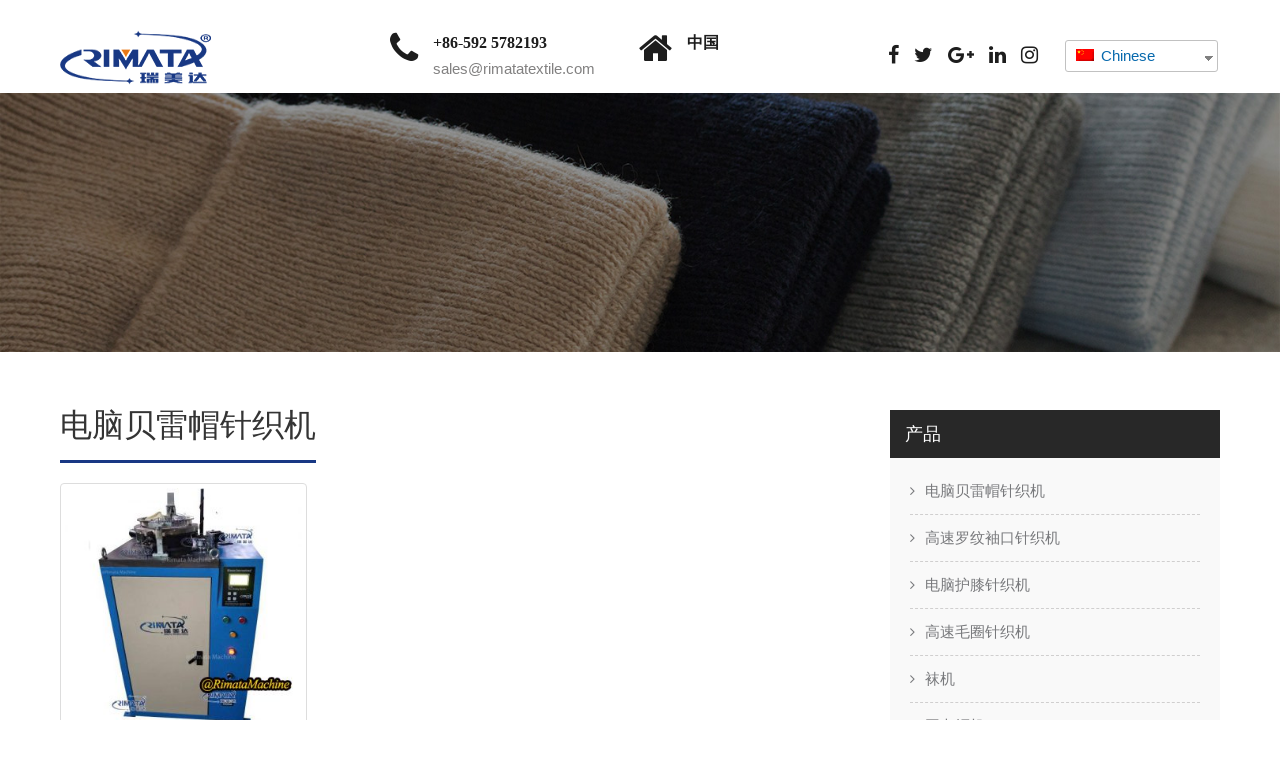

--- FILE ---
content_type: text/html; charset=UTF-8
request_url: https://www.rimatatextile.com/cn/products/computerized-beret-knitting-machine
body_size: 14160
content:
<!DOCTYPE html><html lang="zh-CN" prefix="og: http://ogp.me/ns#"><head><script data-no-optimize="1">var litespeed_docref=sessionStorage.getItem("litespeed_docref");litespeed_docref&&(Object.defineProperty(document,"referrer",{get:function(){return litespeed_docref}}),sessionStorage.removeItem("litespeed_docref"));</script><meta charset="UTF-8"><link data-optimized="2" rel="stylesheet" href="https://www.rimatatextile.com/wp-content/litespeed/css/59093c80811cb2b206ee7db1a2353d4d.css?ver=e0e5c" /><meta name="SKYPE_TOOLBAR" content="SKYPE_TOOLBAR_PARSER_COMPATIBLE"><meta name="viewport" content="width=device-width"><link rel="profile" href="http://gmpg.org/xfn/11"><link rel="pingback" href="https://www.rimatatextile.com/xmlrpc.php"> <!--[if lt IE 9]> <script type="text/javascript" src="https://www.rimatatextile.com/wp-content/themes/skt-decor/js/html5.js"></script> <link rel="stylesheet" href="https://www.rimatatextile.com/wp-content/themes/skt-decor/css/ie.css" type="text/css" media="all" /> <![endif]--><title>电脑贝雷帽针织机 - Rimata</title><link rel="canonical" href="https://www.rimatatextile.com/cn/products/computerized-beret-knitting-machine" /><meta property="og:locale" content="zh_CN" /><meta property="og:type" content="object" /><meta property="og:title" content="电脑贝雷帽针织机 - Rimata" /><meta property="og:url" content="https://www.rimatatextile.com/cn/products/computerized-beret-knitting-machine" /><meta property="og:site_name" content="里玛塔" /><meta name="twitter:card" content="summary_large_image" /><meta name="twitter:title" content="电脑贝雷帽针织机 - Rimata" /> <script type='application/ld+json'>{
    "@context": "http:\/\/schema.org",
    "@type": "WebSite",
    "@id": "#website",
    "url": "https:\/\/www.rimatatextile.com\/cn",
    "name": "\u91cc\u739b\u5854",
    "potentialAction": {
        "@type": "SearchAction",
        "target": "https:\/\/www.rimatatextile.com\/cn?s={search_term_string}",
        "query-input": "required name=search_term_string"
    }
}</script> <link rel='dns-prefetch' href='//fonts.googleapis.com' /><link rel='dns-prefetch' href='//s.w.org' /> <script type="litespeed/javascript" data-src='https://www.rimatatextile.com/wp-includes/js/jquery/jquery.js'></script> <script type="litespeed/javascript">window._wp_rp_static_base_url='https://wprp.zemanta.com/static/';window._wp_rp_wp_ajax_url="https://www.rimatatextile.com/wp-admin/admin-ajax.php";window._wp_rp_plugin_version='3.6.4';window._wp_rp_post_id='489';window._wp_rp_num_rel_posts='5';window._wp_rp_thumbnails=!0;window._wp_rp_post_title='Computerized+Beret+Knitting+Machine';window._wp_rp_post_tags=['beret+knitting+machine','beret+machine','computerized+beret+knitting+ma','yarn','machin','armi','knit','finish','militari','wool','multifunct','8','fashion','fiber','chemic','amp','hat','custom'];window._wp_rp_promoted_content=!0</script> <style>.ppw-ppf-input-container { background-color: !important; padding: px!important; border-radius: px!important; } .ppw-ppf-input-container div.ppw-ppf-headline { font-size: px!important; font-weight: !important; color: !important; } .ppw-ppf-input-container div.ppw-ppf-desc { font-size: px!important; font-weight: !important; color: !important; } .ppw-ppf-input-container label.ppw-pwd-label { font-size: px!important; font-weight: !important; color: !important; } div.ppwp-wrong-pw-error { font-size: px!important; font-weight: !important; color: #dc3232!important; background: !important; } .ppw-ppf-input-container input[type='submit'] { color: !important; background: !important; } .ppw-ppf-input-container input[type='submit']:hover { color: !important; background: !important; } .ppw-ppf-desc-below { font-size: px!important; font-weight: !important; color: !important; }</style><style>.ppw-form { background-color: !important; padding: px!important; border-radius: px!important; } .ppw-headline.ppw-pcp-pf-headline { font-size: px!important; font-weight: !important; color: !important; } .ppw-description.ppw-pcp-pf-desc { font-size: px!important; font-weight: !important; color: !important; } .ppw-pcp-pf-desc-above-btn { display: block; } .ppw-pcp-pf-desc-below-form { font-size: px!important; font-weight: !important; color: !important; } .ppw-input label.ppw-pcp-password-label { font-size: px!important; font-weight: !important; color: !important; } .ppw-form input[type='submit'] { color: !important; background: !important; } .ppw-form input[type='submit']:hover { color: !important; background: !important; } div.ppw-error.ppw-pcp-pf-error-msg { font-size: px!important; font-weight: !important; color: #dc3232!important; background: !important; }</style><link rel="alternate" hreflang="en-US" href="https://www.rimatatextile.com/products/computerized-beret-knitting-machine"/><link rel="alternate" hreflang="es-ES" href="https://www.rimatatextile.com/es/products/computerized-beret-knitting-machine"/><link rel="alternate" hreflang="ar" href="https://www.rimatatextile.com/ar/products/computerized-beret-knitting-machine"/><link rel="alternate" hreflang="ru-RU" href="https://www.rimatatextile.com/ru/товары/computerized-beret-knitting-machine"/><link rel="alternate" hreflang="id-ID" href="https://www.rimatatextile.com/id/products/computerized-beret-knitting-machine"/><link rel="alternate" hreflang="vi" href="https://www.rimatatextile.com/vi/products/computerized-beret-knitting-machine"/><link rel="alternate" hreflang="pt-PT" href="https://www.rimatatextile.com/pt/products/computerized-beret-knitting-machine"/><link rel="alternate" hreflang="ur" href="https://www.rimatatextile.com/ur/products/computerized-beret-knitting-machine"/><link rel="alternate" hreflang="it-IT" href="https://www.rimatatextile.com/it/products/computerized-beret-knitting-machine"/><link rel="alternate" hreflang="zh-CN" href="https://www.rimatatextile.com/cn/products/computerized-beret-knitting-machine"/><link rel="alternate" hreflang="nl-NL" href="https://www.rimatatextile.com/nl/products/computerized-beret-knitting-machine"/><link rel="alternate" hreflang="en" href="https://www.rimatatextile.com/products/computerized-beret-knitting-machine"/><link rel="alternate" hreflang="es" href="https://www.rimatatextile.com/es/products/computerized-beret-knitting-machine"/><link rel="alternate" hreflang="ru" href="https://www.rimatatextile.com/ru/товары/computerized-beret-knitting-machine"/><link rel="alternate" hreflang="id" href="https://www.rimatatextile.com/id/products/computerized-beret-knitting-machine"/><link rel="alternate" hreflang="pt" href="https://www.rimatatextile.com/pt/products/computerized-beret-knitting-machine"/><link rel="alternate" hreflang="it" href="https://www.rimatatextile.com/it/products/computerized-beret-knitting-machine"/><link rel="alternate" hreflang="zh" href="https://www.rimatatextile.com/cn/products/computerized-beret-knitting-machine"/><link rel="alternate" hreflang="nl" href="https://www.rimatatextile.com/nl/products/computerized-beret-knitting-machine"/> <script type="litespeed/javascript">jQuery(document).ready(function(){jQuery('.link').on('click',function(event){var $this=jQuery(this);if($this.hasClass('clicked')){$this.removeAttr('style').removeClass('clicked')}else{$this.css('background','#7fc242').addClass('clicked')}})})</script> <style>body, .price-table, .header span.tagline{font-family:'Assistant', sans-serif;}body, .contact-form-section .address,  .accordion-box .acc-content{color:#555555;}body{font-size:15px}.header .header-inner .logo h1, .header .header-inner .logo a{font-family:Roboto Condensed;color:#222222;font-size:46px}.header span.tagline{color:#828181; font-size:14px}.header .header-inner .logo img{height:55px;}.header .header-inner .nav, .header .header-inner .nav ul li:hover > ul{background-color:#183884;}.header .header-inner .nav ul li:hover > ul{background-color:#222222;}.header .header-inner .nav ul li a:hover, .header .header-inner .nav ul li.current_page_item, .header .header-inner .nav ul li.current_page_ancestor a.parent{background-color:#183884;}.header .header-inner .nav ul{font-family:'Roboto', sans-serif;font-size:14px}.header .header-inner .nav ul li a, .header .header-inner .nav ul li.current_page_item ul li a{color:#ffffff;}.header .header-inner .nav ul li a:hover, .header .header-inner .nav ul li.current_page_item a, .header .header-inner .nav ul li.current_page_item ul li a:hover, .header .header-inner .nav ul li.current-menu-ancestor a.parent{ color:#ffffff;}h2.section_title{font-size:28px}.time-table, h2.section_title, .services-col, .services-col h2, .teammember-list h4, .teammember-padding, .member-desination, h1.entry-title, h1.page-title{border-color: #183884}.wrap_one h1{color:#272727; font-size:42px; }h2.section_title{font-family:'Roboto', sans-serif;color:#343434}a, .services-wrap a:hover, .header .header-inner .header_info span.phone-no a, .tabs-wrapper ul.tabs li a, .slide_toggle a{color:#183884;}a:hover, .services-wrap a, .header .header-inner .header_info span.phone-no a:hover, .tabs-wrapper ul.tabs li a:hover, .slide_toggle a:hover{color:#272727;}.footer h5{color:#ffffff; font-size:19px; }.footer h5:after{border-color:#ffffff;}.footer{color:#999999;}.copyright-txt{color:#999999}.header{background-color:#ffffff;}#wrapOne{background-color:#fbfafa;}#wrapTwo{background-color:#ffffff;}.filter-title h3 span{color:#183884;}.social-icons a{color:#ffffff; background-color:#1c1c1c;}.social-icons a:hover{color:#141414; background-color:#ffffff;}.header_row .column-1 i, .header_row .column-1 span.hederphone a, span.hederphone, .header_row .social-icons a{color:#1d1d1d; }.header_row .column-1 span.hederemailid a, .header_row .column-1 span.hederemailid{color:#828181; }.header .header-inner .header_info .apointment a, .theme-button, .button, #commentform input#submit, input.search-submit:hover, .post-password-form input[type=submit], p.read-more a, .accordion-box h2:before, .pagination ul li span, .pagination ul li a, .wpcf7-submit:hover, .news-link:hover{background-color:#ffffff; color:#222222; }.header .header-inner .header_info .apointment a:hover, .button:hover, .theme-button:hover, #commentform input#submit:hover, input.search-submit, .post-password-form input[type=submit]:hover, p.read-more a:hover, .pagination ul li .current, .pagination ul li a:hover, .wpcf7-submit, .news-link{background-color:#183884; color:#ffffff;}.searchbox-icon, .searchbox-submit, #sidebar .woocommerce-product-search input[type=submit]{background-color:#183884; }.photobooth .filter-gallery ul li.current a, .photobooth .filter-gallery ul li a:hover{background-color:#183884;}.wrap_one h2 {color:#000000; }h3.widget-title{background-color:#282828; color:#ffffff;}#footer-wrapper{background-color:#191919; }.widget-column-2, ul.recent-post li, ul.recent-post li img{border-color:#232323;}.footer a{color:#999999; }.footer ul li a:hover, .footer ul li.current_page_item a, .phone-no span, .phone-no a:hover{color:#ffffff; }.copyright-wrapper{background-color:#191919;}.photobooth .gallery ul li .gallerybg{background:#183884;}.nivo-controlNav a{background-color:#ffffff}.nivo-controlNav a.active{background-color:#183884}.nivo-controlNav a{border-color:#ffffff}#sidebar ul li a{border-bottom:1px dashed #d0cfcf}#sidebar ul li a{color:#78797c}#sidebar ul li a:hover, #sidebar ul li.current-cat a{color:#183884; }.slide_info h2{ color:#ffffff; font-size:65px;}.slide_info h2{font-family:'Roboto Condensed', sans-serif;}.slide_info p{font-family:'Assistant', sans-serif;}.slide_info p{ color:#ffffff; font-size:21px;}.copyright-wrapper a{ color: #ffffff; }.copyright-wrapper a:hover{ color: #999999; }.teammember-list h4, .member-desination, .teammember-list p{ color:#212121; }.services-col p, .teammember-list p{font-size:16px}.freeconsultant i{font-size:110px}.services-col p, .teammember-list h4, .member-desination, .teammember-list p{font-family:'Roboto', sans-serif;}.team-thumb-icons{background-color:#183884;}.news{background-color:#ffffff;}.testimonials-wrap .owl-next, .testimonials-wrap .owl-prev, .owl-prev, .owl-next{background-color:#5c5c5c;}.testimonials-wrap .owl-next:hover, .testimonials-wrap .owl-prev:hover, .owl-prev:hover, .owl-next:hover{background-color:#183884;}.tm_description{background:#ffffff;}.tm_description:after{border-top-color:#ffffff;}.member-social-icon a{background:#ffffff;}.our-certifications .one_third{background:#ffffff;}.our-certifications .one_third{border-color:#f3f2f2;}.ourpartner-logo img{border-color:#ededed;}.our-certifications .one_third .icon-bg{background:#272727;}.our-certifications .one_third:hover .icon-bg{background:#183884;}.member-social-icon a{color:#222222; }.teammember-content{background-color:#f7f6f6;}.member-social-icon a:hover{ color:#183884; }iframe{ border:1px solid #e5e5e4; }aside.widget{ background-color:#f9f9f9; }.view-all-btn a{ border:1px solid #454545; border-left:5px solid #454545; }.view-all-btn a:hover{ border-color:#183884; }.toggle a{ background-color:#183884; }#testimonials ul li .tm_description{background-color: #f8f8f8; }ol.nav-numbers li a{background-color: #464d51; border:2px solid #464d51; }ol.nav-numbers li.active a{background-color: #ffffff; border:2px solid #464d51; }@media screen and (max-width: 1169px){.header .header-inner .nav{background-color: #272727;}}h1{font-family:Roboto;}h1{font-size:32px;}section h2 span{color:1;}h1{color:#343434;}h2{font-family:Roboto;}h2{font-size:26px;}h2{color:#343434;}h3{font-family:Roboto;}h3{font-size:18px;}h3{color:#272727;}h4{font-family:Roboto;}h4{font-size:22px;}h4{color:#343434;}h5{font-family:Roboto;}h5{font-size:20px;}h5{color:#343434;}h6{font-family:Roboto;}h6{font-size:16px;}h6{color:#343434;}.header_row .column-1{display:block;}#sidebar .price_slider_wrapper .ui-widget-content{background-color:#cccccc;}#sidebar .ui-slider .ui-slider-handle{background-color:#282828;}#sidebar .ui-slider .ui-slider-range{background-color:#183884;}</style><style type="text/css"></style><link rel="icon" href="https://www.rimatatextile.com/wp-content/uploads/cropped-Icon-32x32.png" sizes="32x32" /><link rel="icon" href="https://www.rimatatextile.com/wp-content/uploads/cropped-Icon-192x192.png" sizes="192x192" /><link rel="apple-touch-icon-precomposed" href="https://www.rimatatextile.com/wp-content/uploads/cropped-Icon-180x180.png" /><meta name="msapplication-TileImage" content="https://www.rimatatextile.com/wp-content/uploads/cropped-Icon-270x270.png" /><style type="text/css" media="screen">.is-menu path.search-icon-path { fill: #ffffff;}body .popup-search-close:after, body .search-close:after { border-color: #ffffff;}body .popup-search-close:before, body .search-close:before { border-color: #ffffff;}</style> <script type="litespeed/javascript" data-src="https://www.googletagmanager.com/gtag/js?id=UA-89959306-1"></script> <script type="litespeed/javascript">window.dataLayer=window.dataLayer||[];function gtag(){dataLayer.push(arguments)}
gtag('js',new Date());gtag('config','UA-89959306-1')</script> </head><body class="archive category category-computerized-beret-knitting-machine category-11 translatepress-zh_CN skt-decor group-blog"><div class="header"><div class="header-inner"><div class="logo"> <a href="https://www.rimatatextile.com/cn/"> <img data-lazyloaded="1" src="[data-uri]" width="151" height="70" data-src="https://www.rimatatextile.com/wp-content/uploads/Logo2.png" > <span class="tagline"></span> </a></div><div class="header_row"><div class="column-1"> <i class="fa fa-phone"></i><div class="phone-email-info"> <span class="hederphone"><a href="tel:+86-592 5782193"> +86-592 5782193</a></span><br /> <span class="hederemailid"><a href="mailto:sales@rimatatextile.com"> sales@rimatatextile.com</a></span></div><div class="clear"></div></div><div class="column-1 column-2"> <i class="fa fa-home"></i><div class="phone-email-info"> <span class="hederphone">中国</span><br /> <span class="hederemailid"></span><div class="clear"></div></div></div><div class="column-3"><div class="social-icons"><a href="#" target="_blank" class="fa fa-facebook" title="Facebook"></a><a href="#" target="_blank" class="fa fa-twitter" title="推特"></a><a href="#" target="_blank" class="fa fa-google-plus" title="谷歌加"></a><a href="#" target="_blank" class="fa fa-linkedin" title="链接素"></a><a href="#" target="_blank" class="fa fa-instagram" title="Instagram"></a></div><div class="trp_language_switcher_shortcode"><div class="trp-language-switcher trp-language-switcher-container" data-no-translation><div class="trp-ls-shortcode-current-language"> <a href="#" class="trp-ls-shortcode-disabled-language trp-ls-disabled-language" title="Chinese" onclick="event.preventDefault()"> <img data-lazyloaded="1" src="[data-uri]" class="trp-flag-image" data-src="https://www.rimatatextile.com/wp-content/plugins/translatepress-multilingual/assets/images/flags/zh_CN.png" width="18" height="12" alt="zh_CN" title="Chinese"> Chinese </a></div><div class="trp-ls-shortcode-language"> <a href="#" class="trp-ls-shortcode-disabled-language trp-ls-disabled-language"  title="Chinese" onclick="event.preventDefault()"> <img data-lazyloaded="1" src="[data-uri]" class="trp-flag-image" data-src="https://www.rimatatextile.com/wp-content/plugins/translatepress-multilingual/assets/images/flags/zh_CN.png" width="18" height="12" alt="zh_CN" title="Chinese"> Chinese </a> <a href="https://www.rimatatextile.com/products/computerized-beret-knitting-machine" title="English"> <img data-lazyloaded="1" src="[data-uri]" class="trp-flag-image" data-src="https://www.rimatatextile.com/wp-content/plugins/translatepress-multilingual/assets/images/flags/en_US.png" width="18" height="12" alt="en_US" title="English"> English </a> <a href="https://www.rimatatextile.com/es/products/computerized-beret-knitting-machine" title="Spanish"> <img data-lazyloaded="1" src="[data-uri]" class="trp-flag-image" data-src="https://www.rimatatextile.com/wp-content/plugins/translatepress-multilingual/assets/images/flags/es_ES.png" width="18" height="12" alt="es_ES" title="Spanish"> Spanish </a> <a href="https://www.rimatatextile.com/ar/products/computerized-beret-knitting-machine" title="Arabic"> <img data-lazyloaded="1" src="[data-uri]" class="trp-flag-image" data-src="https://www.rimatatextile.com/wp-content/plugins/translatepress-multilingual/assets/images/flags/ar.png" width="18" height="12" alt="ar" title="Arabic"> Arabic </a> <a href="https://www.rimatatextile.com/ru/товары/computerized-beret-knitting-machine" title="Russian"> <img data-lazyloaded="1" src="[data-uri]" class="trp-flag-image" data-src="https://www.rimatatextile.com/wp-content/plugins/translatepress-multilingual/assets/images/flags/ru_RU.png" width="18" height="12" alt="ru_RU" title="Russian"> Russian </a> <a href="https://www.rimatatextile.com/id/products/computerized-beret-knitting-machine" title="Indonesian"> <img data-lazyloaded="1" src="[data-uri]" class="trp-flag-image" data-src="https://www.rimatatextile.com/wp-content/plugins/translatepress-multilingual/assets/images/flags/id_ID.png" width="18" height="12" alt="id_ID" title="Indonesian"> Indonesian </a> <a href="https://www.rimatatextile.com/vi/products/computerized-beret-knitting-machine" title="Vietnamese"> <img data-lazyloaded="1" src="[data-uri]" class="trp-flag-image" data-src="https://www.rimatatextile.com/wp-content/plugins/translatepress-multilingual/assets/images/flags/vi.png" width="18" height="12" alt="vi" title="Vietnamese"> Vietnamese </a> <a href="https://www.rimatatextile.com/pt/products/computerized-beret-knitting-machine" title="Portuguese"> <img data-lazyloaded="1" src="[data-uri]" class="trp-flag-image" data-src="https://www.rimatatextile.com/wp-content/plugins/translatepress-multilingual/assets/images/flags/pt_PT.png" width="18" height="12" alt="pt_PT" title="Portuguese"> Portuguese </a> <a href="https://www.rimatatextile.com/ur/products/computerized-beret-knitting-machine" title="Urdu"> <img data-lazyloaded="1" src="[data-uri]" class="trp-flag-image" data-src="https://www.rimatatextile.com/wp-content/plugins/translatepress-multilingual/assets/images/flags/ur.png" width="18" height="12" alt="ur" title="Urdu"> Urdu </a> <a href="https://www.rimatatextile.com/it/products/computerized-beret-knitting-machine" title="Italian"> <img data-lazyloaded="1" src="[data-uri]" class="trp-flag-image" data-src="https://www.rimatatextile.com/wp-content/plugins/translatepress-multilingual/assets/images/flags/it_IT.png" width="18" height="12" alt="it_IT" title="Italian"> Italian </a> <a href="https://www.rimatatextile.com/nl/products/computerized-beret-knitting-machine" title="Dutch"> <img data-lazyloaded="1" src="[data-uri]" class="trp-flag-image" data-src="https://www.rimatatextile.com/wp-content/plugins/translatepress-multilingual/assets/images/flags/nl_NL.png" width="18" height="12" alt="nl_NL" title="Dutch"> Dutch </a></div> <script type="application/javascript">// need to have the same with set from JS on both divs. Otherwise it can push stuff around in HTML
        var trp_ls_shortcodes = document.querySelectorAll('.trp-language-switcher');
        if ( trp_ls_shortcodes.length > 0) {
            // get the last language switcher added
            var trp_el = trp_ls_shortcodes[trp_ls_shortcodes.length - 1];

            /* Added extra check to not execute width adjustment on the shortcode language switcher placed inside
             * trp_ald_ls_shortcode_popup Automatic User Language Detection Popup.
             * A similar script is executed there to adjust width.
             */
            if ( ! ( (" " + trp_el.parentNode.className + " ").replace(/[\n\t]/g, " ").indexOf(" trp_ald_ls_shortcode_popup ") > -1 ) ){
                // above expression is vanilla JS for "does not have CSS class trp_ald_ls_shortcode_popup" in the parent node

                var trp_shortcode_language_item = trp_el.querySelector( '.trp-ls-shortcode-language' )
                // set width
                var trp_ls_shortcode_width                                               = trp_shortcode_language_item.offsetWidth + 16;
                trp_shortcode_language_item.style.width                                  = trp_ls_shortcode_width + 'px';
                trp_el.querySelector( '.trp-ls-shortcode-current-language' ).style.width = trp_ls_shortcode_width + 'px';

                // We're putting this on display: none after we have its width.
                trp_shortcode_language_item.style.display = 'none';
            }
        }</script> </div></div></div><div class="clear"></div></div><div class="clear"></div><div class="toggle"> <a class="toggleMenu" href="#">菜单</a></div><div class="nav"><div class="menu-nav-container"><ul id="menu-nav" class="menu"><li id="menu-item-1038" class="menu-item menu-item-type-custom menu-item-object-custom menu-item-1038"><a href="https://www.rimatatextile.com/cn/">首页</a></li><li id="menu-item-1045" class="menu-item menu-item-type-taxonomy menu-item-object-category current-category-ancestor current-menu-ancestor current-menu-parent current-category-parent menu-item-has-children menu-item-1045"><a href="https://www.rimatatextile.com/cn/products">产品</a><ul class="sub-menu"><li id="menu-item-1046" class="menu-item menu-item-type-taxonomy menu-item-object-category current-menu-item menu-item-1046"><a href="https://www.rimatatextile.com/cn/products/computerized-beret-knitting-machine" aria-current="page">电脑贝雷帽针织机</a></li><li id="menu-item-1048" class="menu-item menu-item-type-taxonomy menu-item-object-category menu-item-1048"><a href="https://www.rimatatextile.com/cn/products/high-speed-rib-cuff-knitting-machine">高速罗纹袖口针织机</a></li><li id="menu-item-1047" class="menu-item menu-item-type-taxonomy menu-item-object-category menu-item-1047"><a href="https://www.rimatatextile.com/cn/products/computerized-knee-brace-knitting-machine">电脑护膝针织机</a></li><li id="menu-item-1054" class="menu-item menu-item-type-taxonomy menu-item-object-category menu-item-1054"><a href="https://www.rimatatextile.com/cn/products/socks-knitting-machine">袜机</a></li><li id="menu-item-1049" class="menu-item menu-item-type-taxonomy menu-item-object-category menu-item-1049"><a href="https://www.rimatatextile.com/cn/products/high-speed-terry-knitting-machine">高速毛圈针织机</a></li><li id="menu-item-1051" class="menu-item menu-item-type-taxonomy menu-item-object-category menu-item-has-children menu-item-1051"><a href="https://www.rimatatextile.com/cn/products/scarf-hat-knitting-machine">围巾帽机</a><ul class="sub-menu"><li id="menu-item-1052" class="menu-item menu-item-type-taxonomy menu-item-object-category menu-item-1052"><a href="https://www.rimatatextile.com/cn/products/scarf-hat-knitting-machine/double-jersey-knitting-machine">双面针织机</a></li><li id="menu-item-1053" class="menu-item menu-item-type-taxonomy menu-item-object-category menu-item-1053"><a href="https://www.rimatatextile.com/cn/products/scarf-hat-knitting-machine/single-jersey-knitting-machine">单面针织机</a></li></ul></li><li id="menu-item-1050" class="menu-item menu-item-type-taxonomy menu-item-object-category menu-item-1050"><a href="https://www.rimatatextile.com/cn/products/other-machines">其他机器</a></li></ul></li><li id="menu-item-1055" class="menu-item menu-item-type-custom menu-item-object-custom menu-item-has-children menu-item-1055"><a href="#">我们是谁</a><ul class="sub-menu"><li id="menu-item-1039" class="menu-item menu-item-type-post_type menu-item-object-page menu-item-1039"><a href="https://www.rimatatextile.com/cn/about-us.html">关于我们</a></li><li id="menu-item-1040" class="menu-item menu-item-type-post_type menu-item-object-page menu-item-1040"><a href="https://www.rimatatextile.com/cn/company-culture.html">企业文化</a></li><li id="menu-item-1042" class="menu-item menu-item-type-post_type menu-item-object-page menu-item-1042"><a href="https://www.rimatatextile.com/cn/factory-view.html">工厂视图</a></li><li id="menu-item-1043" class="menu-item menu-item-type-post_type menu-item-object-page menu-item-1043"><a href="https://www.rimatatextile.com/cn/team-show.html">团队展示</a></li></ul></li><li id="menu-item-1041" class="menu-item menu-item-type-post_type menu-item-object-page menu-item-1041"><a href="https://www.rimatatextile.com/cn/contact-us.html">联系我们</a></li><li id="menu-item-1044" class="menu-item menu-item-type-taxonomy menu-item-object-category menu-item-1044"><a href="https://www.rimatatextile.com/cn/blog">博客</a></li><li id="menu-item-1062" class="menu-item menu-item-type-post_type menu-item-object-page menu-item-1062"><a href="https://www.rimatatextile.com/cn/catalog-download.html">型录下载</a></li><li id="menu-item-1092" class="menu-item menu-item-type-post_type menu-item-object-page menu-item-1092"><a href="https://www.rimatatextile.com/cn/video-download.html">视频下载</a></li><li class="astm-search-menu is-menu is-dropdown menu-item"><a href="#" aria-label="搜索图标链接" data-no-translation-aria-label=""><svg width="20" height="20" class="search-icon" role="img" viewbox="2 9 20 5" focusable="false" aria-label="搜索" data-no-translation-aria-label=""> <path class="search-icon-path" d="M15.5 14h-.79l-.28-.27C15.41 12.59 16 11.11 16 9.5 16 5.91 13.09 3 9.5 3S3 5.91 3 9.5 5.91 16 9.5 16c1.61 0 3.09-.59 4.23-1.57l.27.28v.79l5 4.99L20.49 19l-4.99-5zm-6 0C7.01 14 5 11.99 5 9.5S7.01 5 9.5 5 14 7.01 14 9.5 11.99 14 9.5 14z"></path></svg></a><form role="search" method="get" class="searchbox" action="https://www.rimatatextile.com/cn/" data-trp-original-action="https://www.rimatatextile.com/cn/"> <input type="search" class="searchbox-input" placeholder="搜索..." value="" name="s" onkeyup="buttonUp();" data-no-translation-placeholder=""> <input type="submit" class="" value=""> <span class="searchbox-icon"></span> <input type="hidden" name="post_type" value="post" /><input type="hidden" name="trp-form-language" value="cn"/></form><div class="search-close"></div></li></ul></div><div class="clear"></div></div><div class="clear"></div></div></div><div class="innerbanner"> <img data-lazyloaded="1" src="[data-uri]" width="1519" height="307" data-src="https://www.rimatatextile.com/wp-content/uploads/head-bg.jpg" alt=""></div><style></style><div class="content-area"><div class="middle-align"><div class="site-main singleright" id="sitemain"><header class="page-header"><h1 class="page-title">电脑贝雷帽针织机</h1></header><div class='cvp-replayout blog-post-repeat'><div class="pt-cv-wrapper"><div class="pt-cv-view pt-cv-grid pt-cv-colsys" id="pt-cv-view-26637e13ix"><div data-id="pt-cv-page-1" class="pt-cv-page" data-cvc="3"><div class="col-md-4 col-sm-6 col-xs-12 pt-cv-content-item pt-cv-1-col"  data-pid="489"><div class='pt-cv-ifield'><a href="https://www.rimatatextile.com/cn/military-beret-knitting-machine.html" class="_self pt-cv-href-thumbnail pt-cv-thumb-default cvplbd" target="_self" ><img width="300" height="300" src="https://www.rimatatextile.com/wp-content/uploads/beret-knitting-machine-300x300.jpg" class="pt-cv-thumbnail img-thumbnail no-lazyload" alt="电脑贝雷帽针织机" srcset="https://www.rimatatextile.com/wp-content/uploads/beret-knitting-machine-300x300.jpg 300w, https://www.rimatatextile.com/wp-content/uploads/beret-knitting-machine-150x150.jpg 150w, https://www.rimatatextile.com/wp-content/uploads/beret-knitting-machine.jpg 500w" sizes="(max-width: 300px) 100vw, 300px" data-no-lazy="1" /></a><h4 class="pt-cv-title"><a href="https://www.rimatatextile.com/cn/military-beret-knitting-machine.html" class="_self cvplbd" target="_self" >电脑贝雷帽针织机</a></h4></div></div></div></div></div><style type="text/css" id="pt-cv-inline-style-42a81a2e7i">#pt-cv-view-26637e13ix  .pt-cv-hover-wrapper::before   { background-color: rgba(0,0,0,.3) !important; }
#pt-cv-view-26637e13ix  .pt-cv-content-item:hover .pt-cv-hover-wrapper::before   { background-color: rgba(51,51,51,.6) !important; }
#pt-cv-view-26637e13ix:not(.pt-cv-nohover) .pt-cv-mask *   { color: #fff; }
#pt-cv-view-26637e13ix .pt-cv-carousel-caption  { background-color: rgba(51,51,51,.6) !important; }
#pt-cv-view-26637e13ix .pt-cv-specialp { background-color: #CC3333 !important }
#pt-cv-view-26637e13ix .pt-cv-specialp * { color: #fff !important; }
#pt-cv-view-26637e13ix .pt-cv-pficon  { color: #bbb !important; }
#pt-cv-view-26637e13ix  .add_to_cart_button, #pt-cv-view-26637e13ix  .add_to_cart_button *   { color: #ffffff !important; background-color: #00aeef !important; }
#pt-cv-view-26637e13ix  .woocommerce-onsale   { color: #ffffff !important; background-color: #ff5a5f !important; }
#pt-cv-view-26637e13ix .pt-cv-readmore  { color: #ffffff !important; background-color: #00aeef !important; }
#pt-cv-view-26637e13ix .pt-cv-readmore:hover  { color: #ffffff !important; background-color: #00aeef !important; }
#pt-cv-view-26637e13ix  + .pt-cv-pagination-wrapper .pt-cv-more , #pt-cv-view-26637e13ix  + .pt-cv-pagination-wrapper .pagination .active a { color: #ffffff !important; background-color: #00aeef !important; }
[id^='pt-cv-filter-bar-26637e13ix'] .active.pt-cv-filter-option, [id^='pt-cv-filter-bar-26637e13ix'] .active .pt-cv-filter-option, [id^='pt-cv-filter-bar-26637e13ix'] .selected.pt-cv-filter-option, [id^='pt-cv-filter-bar-26637e13ix'] .dropdown-toggle   { color: #fff !important; background-color: #00aeef !important; }
[id^='pt-cv-filter-bar-26637e13ix'] .pt-cv-filter-title   { color: #fff !important; background-color: #00aeef !important; }
#pt-cv-gls-26637e13ix li a.pt-active   { color: #fff !important; background-color: #ff5a5f !important; }
#pt-cv-view-26637e13ix .pt-cv-gls-header  { color: #fff !important; background-color: #00aeef !important; }</style></div></div><div id="sidebar" ><h3 class="widget-title">产品</h3><aside id="%1$s" class="widget %2$s"><div class="menu-products-container"><ul id="menu-products" class="menu"><li id="menu-item-382" class="menu-item menu-item-type-taxonomy menu-item-object-category current-menu-item menu-item-382"><a href="https://www.rimatatextile.com/cn/products/computerized-beret-knitting-machine" aria-current="page">电脑贝雷帽针织机</a></li><li id="menu-item-384" class="menu-item menu-item-type-taxonomy menu-item-object-category menu-item-384"><a href="https://www.rimatatextile.com/cn/products/high-speed-rib-cuff-knitting-machine">高速罗纹袖口针织机</a></li><li id="menu-item-383" class="menu-item menu-item-type-taxonomy menu-item-object-category menu-item-383"><a href="https://www.rimatatextile.com/cn/products/computerized-knee-brace-knitting-machine">电脑护膝针织机</a></li><li id="menu-item-385" class="menu-item menu-item-type-taxonomy menu-item-object-category menu-item-385"><a href="https://www.rimatatextile.com/cn/products/high-speed-terry-knitting-machine">高速毛圈针织机</a></li><li id="menu-item-388" class="menu-item menu-item-type-taxonomy menu-item-object-category menu-item-388"><a href="https://www.rimatatextile.com/cn/products/socks-knitting-machine">袜机</a></li><li id="menu-item-387" class="menu-item menu-item-type-taxonomy menu-item-object-category menu-item-387"><a href="https://www.rimatatextile.com/cn/products/scarf-hat-knitting-machine">围巾帽机</a></li><li id="menu-item-386" class="menu-item menu-item-type-taxonomy menu-item-object-category menu-item-386"><a href="https://www.rimatatextile.com/cn/products/other-machines">其他机器</a></li></ul></div><div class="clear"></div></aside><h3 class="widget-title">联系方式</h3><aside id="%1$s" class="widget %2$s"><div class="textwidget"><p>电话：+86 592 5782193</p><p>传真：+86 592 5782193</p><p>电子邮件：sales@rimatatextile.com</p></div><div class="clear"></div></aside></div><div class="clear"></div></div></div><div id="footer-wrapper"><div class="container"><div class="footer"><div class="cols-4"><div id="text-2" class="widget-column-1"><h5>关于 Rimata</h5><div class="textwidget"><p>Rimata 提供圆形经纱和纬纱、平面和定制针织机类型。可用圆筒尺寸编织不同类型的织物。选项和功能因型号而异，包括单进料和多进料、小直径以及单缸特性上的锁针。具备设计、研发、加工等能力。</p></div></div><div id="nav_menu-4" class="widget-column-2"><h5>产品</h5><div class="menu-products-container"><ul id="menu-products-1" class="menu"><li class="menu-item menu-item-type-taxonomy menu-item-object-category current-menu-item menu-item-382"><a href="https://www.rimatatextile.com/cn/products/computerized-beret-knitting-machine" aria-current="page">电脑贝雷帽针织机</a></li><li class="menu-item menu-item-type-taxonomy menu-item-object-category menu-item-384"><a href="https://www.rimatatextile.com/cn/products/high-speed-rib-cuff-knitting-machine">高速罗纹袖口针织机</a></li><li class="menu-item menu-item-type-taxonomy menu-item-object-category menu-item-383"><a href="https://www.rimatatextile.com/cn/products/computerized-knee-brace-knitting-machine">电脑护膝针织机</a></li><li class="menu-item menu-item-type-taxonomy menu-item-object-category menu-item-385"><a href="https://www.rimatatextile.com/cn/products/high-speed-terry-knitting-machine">高速毛圈针织机</a></li><li class="menu-item menu-item-type-taxonomy menu-item-object-category menu-item-388"><a href="https://www.rimatatextile.com/cn/products/socks-knitting-machine">袜机</a></li><li class="menu-item menu-item-type-taxonomy menu-item-object-category menu-item-387"><a href="https://www.rimatatextile.com/cn/products/scarf-hat-knitting-machine">围巾帽机</a></li><li class="menu-item menu-item-type-taxonomy menu-item-object-category menu-item-386"><a href="https://www.rimatatextile.com/cn/products/other-machines">其他机器</a></li></ul></div></div><div id="nav_menu-5" class="widget-column-3"><h5>快速链接</h5><div class="menu-links-container"><ul id="menu-links" class="menu"><li id="menu-item-389" class="menu-item menu-item-type-post_type menu-item-object-page menu-item-389"><a href="https://www.rimatatextile.com/cn/about-us.html">关于我们</a></li><li id="menu-item-390" class="menu-item menu-item-type-post_type menu-item-object-page menu-item-390"><a href="https://www.rimatatextile.com/cn/company-culture.html">企业文化</a></li><li id="menu-item-392" class="menu-item menu-item-type-post_type menu-item-object-page menu-item-392"><a href="https://www.rimatatextile.com/cn/factory-view.html">工厂视图</a></li><li id="menu-item-393" class="menu-item menu-item-type-post_type menu-item-object-page menu-item-393"><a href="https://www.rimatatextile.com/cn/team-show.html">团队展示</a></li><li id="menu-item-391" class="menu-item menu-item-type-post_type menu-item-object-page menu-item-391"><a href="https://www.rimatatextile.com/cn/contact-us.html">联系我们</a></li></ul></div></div><div id="text-3" class="widget-column-4"><h5>联系 Rimata</h5><div class="textwidget"><p>电话：+86 592 5782193<br /> 传真：+86 592 5782193<br /> 电子邮件：sales@rimatatextile.com</p><div class="social-icons"> <a href="#" target="_blank" class="fa fa-facebook" title="Facebook" rel="noopener noreferrer"></a><br /> <a href="#" target="_blank" class="fa fa-twitter" title="推特" rel="noopener noreferrer"></a><br /> <a href="#" target="_blank" class="fa fa-linkedin" title="链接素" rel="noopener noreferrer"></a><br /> <a href="#" target="_blank" class="fa fa-youtube" title="YouTube" rel="noopener noreferrer"></a><br /> <a href="#" target="_blank" class="fa fa-instagram" title="Instagram" rel="noopener noreferrer"></a><br /> <a href="#" target="_blank" class="fa fa-google-plus" title="谷歌加" rel="noopener noreferrer"></a></div></div></div><div class="clear"></div></div></div></div><div class="copyright-wrapper"><div class="container"><div class="copyright-txt">© 版权所有 2022 <a href="/cn/">Rimata国际有限公司</a></div></div></div></div> <script type="litespeed/javascript">var trp_data={"trp_custom_ajax_url":"https:\/\/www.rimatatextile.com\/wp-content\/plugins\/translatepress-multilingual\/includes\/trp-ajax.php","trp_wp_ajax_url":"https:\/\/www.rimatatextile.com\/wp-admin\/admin-ajax.php","trp_language_to_query":"zh_CN","trp_original_language":"en_US","trp_current_language":"zh_CN","trp_skip_selectors":["[data-no-translation]","[data-no-dynamic-translation]","[data-trp-translate-id-innertext]","script","style","head","trp-span","translate-press","[data-trp-translate-id]","[data-trpgettextoriginal]","[data-trp-post-slug]"],"trp_base_selectors":["data-trp-translate-id","data-trpgettextoriginal","data-trp-post-slug"],"trp_attributes_selectors":{"text":{"accessor":"outertext","attribute":!1},"block":{"accessor":"innertext","attribute":!1},"image_src":{"selector":"img[src]","accessor":"src","attribute":!0},"submit":{"selector":"input[type='submit'],input[type='button'], input[type='reset']","accessor":"value","attribute":!0},"placeholder":{"selector":"input[placeholder],textarea[placeholder]","accessor":"placeholder","attribute":!0},"title":{"selector":"[title]","accessor":"title","attribute":!0},"a_href":{"selector":"a[href]","accessor":"href","attribute":!0},"button":{"accessor":"outertext","attribute":!1},"option":{"accessor":"innertext","attribute":!1},"aria_label":{"selector":"[aria-label]","accessor":"aria-label","attribute":!0},"image_alt":{"selector":"img[alt]","accessor":"alt","attribute":!0},"meta_desc":{"selector":"meta[name=\"description\"],meta[property=\"og:title\"],meta[property=\"og:description\"],meta[property=\"og:site_name\"],meta[property=\"og:image:alt\"],meta[name=\"twitter:title\"],meta[name=\"twitter:description\"],meta[name=\"twitter:image:alt\"],meta[name=\"DC.Title\"],meta[name=\"DC.Description\"]","accessor":"content","attribute":!0},"page_title":{"selector":"title","accessor":"innertext","attribute":!1},"meta_desc_img":{"selector":"meta[property=\"og:image\"],meta[property=\"og:image:secure_url\"],meta[name=\"twitter:image\"]","accessor":"content","attribute":!0}},"trp_attributes_accessors":["outertext","innertext","src","value","placeholder","title","href","aria-label","alt","content"],"gettranslationsnonceregular":"f2876dba66","showdynamiccontentbeforetranslation":"","skip_strings_from_dynamic_translation":[],"skip_strings_from_dynamic_translation_for_substrings":{"href":["amazon-adsystem","googleads","g.doubleclick"]},"duplicate_detections_allowed":"100","trp_translate_numerals_opt":"no","trp_no_auto_translation_selectors":["[data-no-auto-translation]"]}</script> <script type="litespeed/javascript">var PT_CV_PUBLIC={"_prefix":"pt-cv-","page_to_show":"5","_nonce":"9067f8ca31","is_admin":"","is_mobile":"","ajaxurl":"https:\/\/www.rimatatextile.com\/wp-admin\/admin-ajax.php","lang":"","loading_image_src":"data:image\/gif;base64,R0lGODlhDwAPALMPAMrKygwMDJOTkz09PZWVla+vr3p6euTk5M7OzuXl5TMzMwAAAJmZmWZmZszMzP\/\/\/yH\/[base64]\/wyVlamTi3nSdgwFNdhEJgTJoNyoB9ISYoQmdjiZPcj7EYCAeCF1gEDo4Dz2eIAAAh+QQFCgAPACwCAAAADQANAAAEM\/DJBxiYeLKdX3IJZT1FU0iIg2RNKx3OkZVnZ98ToRD4MyiDnkAh6BkNC0MvsAj0kMpHBAAh+QQFCgAPACwGAAAACQAPAAAEMDC59KpFDll73HkAA2wVY5KgiK5b0RRoI6MuzG6EQqCDMlSGheEhUAgqgUUAFRySIgAh+QQFCgAPACwCAAIADQANAAAEM\/DJKZNLND\/[base64]","is_mobile_tablet":"","sf_no_post_found":"\u672a\u627e\u5230\u4fe1\u606f\u3002","lf__separator":","};var PT_CV_PAGINATION={"first":"\u00ab","prev":"\u2039","next":"\u203a","last":"\u00bb","goto_first":"\u9996\u9875","goto_prev":"\u4e0a\u4e00\u9875","goto_next":"\u4e0b\u4e00\u9875","goto_last":"\u6700\u65b0\u9875","current_page":"\u5f53\u524d\u9875\u4e3a","goto_page":"\u8f6c\u5230\u9875\u9762"}</script> <script type="litespeed/javascript">var IvorySearchVars={"is_analytics_enabled":"1"}</script> <script data-no-optimize="1">!function(t,e){"object"==typeof exports&&"undefined"!=typeof module?module.exports=e():"function"==typeof define&&define.amd?define(e):(t="undefined"!=typeof globalThis?globalThis:t||self).LazyLoad=e()}(this,function(){"use strict";function e(){return(e=Object.assign||function(t){for(var e=1;e<arguments.length;e++){var n,a=arguments[e];for(n in a)Object.prototype.hasOwnProperty.call(a,n)&&(t[n]=a[n])}return t}).apply(this,arguments)}function i(t){return e({},it,t)}function o(t,e){var n,a="LazyLoad::Initialized",i=new t(e);try{n=new CustomEvent(a,{detail:{instance:i}})}catch(t){(n=document.createEvent("CustomEvent")).initCustomEvent(a,!1,!1,{instance:i})}window.dispatchEvent(n)}function l(t,e){return t.getAttribute(gt+e)}function c(t){return l(t,bt)}function s(t,e){return function(t,e,n){e=gt+e;null!==n?t.setAttribute(e,n):t.removeAttribute(e)}(t,bt,e)}function r(t){return s(t,null),0}function u(t){return null===c(t)}function d(t){return c(t)===vt}function f(t,e,n,a){t&&(void 0===a?void 0===n?t(e):t(e,n):t(e,n,a))}function _(t,e){nt?t.classList.add(e):t.className+=(t.className?" ":"")+e}function v(t,e){nt?t.classList.remove(e):t.className=t.className.replace(new RegExp("(^|\\s+)"+e+"(\\s+|$)")," ").replace(/^\s+/,"").replace(/\s+$/,"")}function g(t){return t.llTempImage}function b(t,e){!e||(e=e._observer)&&e.unobserve(t)}function p(t,e){t&&(t.loadingCount+=e)}function h(t,e){t&&(t.toLoadCount=e)}function n(t){for(var e,n=[],a=0;e=t.children[a];a+=1)"SOURCE"===e.tagName&&n.push(e);return n}function m(t,e){(t=t.parentNode)&&"PICTURE"===t.tagName&&n(t).forEach(e)}function a(t,e){n(t).forEach(e)}function E(t){return!!t[st]}function I(t){return t[st]}function y(t){return delete t[st]}function A(e,t){var n;E(e)||(n={},t.forEach(function(t){n[t]=e.getAttribute(t)}),e[st]=n)}function k(a,t){var i;E(a)&&(i=I(a),t.forEach(function(t){var e,n;e=a,(t=i[n=t])?e.setAttribute(n,t):e.removeAttribute(n)}))}function L(t,e,n){_(t,e.class_loading),s(t,ut),n&&(p(n,1),f(e.callback_loading,t,n))}function w(t,e,n){n&&t.setAttribute(e,n)}function x(t,e){w(t,ct,l(t,e.data_sizes)),w(t,rt,l(t,e.data_srcset)),w(t,ot,l(t,e.data_src))}function O(t,e,n){var a=l(t,e.data_bg_multi),i=l(t,e.data_bg_multi_hidpi);(a=at&&i?i:a)&&(t.style.backgroundImage=a,n=n,_(t=t,(e=e).class_applied),s(t,ft),n&&(e.unobserve_completed&&b(t,e),f(e.callback_applied,t,n)))}function N(t,e){!e||0<e.loadingCount||0<e.toLoadCount||f(t.callback_finish,e)}function C(t,e,n){t.addEventListener(e,n),t.llEvLisnrs[e]=n}function M(t){return!!t.llEvLisnrs}function z(t){if(M(t)){var e,n,a=t.llEvLisnrs;for(e in a){var i=a[e];n=e,i=i,t.removeEventListener(n,i)}delete t.llEvLisnrs}}function R(t,e,n){var a;delete t.llTempImage,p(n,-1),(a=n)&&--a.toLoadCount,v(t,e.class_loading),e.unobserve_completed&&b(t,n)}function T(o,r,c){var l=g(o)||o;M(l)||function(t,e,n){M(t)||(t.llEvLisnrs={});var a="VIDEO"===t.tagName?"loadeddata":"load";C(t,a,e),C(t,"error",n)}(l,function(t){var e,n,a,i;n=r,a=c,i=d(e=o),R(e,n,a),_(e,n.class_loaded),s(e,dt),f(n.callback_loaded,e,a),i||N(n,a),z(l)},function(t){var e,n,a,i;n=r,a=c,i=d(e=o),R(e,n,a),_(e,n.class_error),s(e,_t),f(n.callback_error,e,a),i||N(n,a),z(l)})}function G(t,e,n){var a,i,o,r,c;t.llTempImage=document.createElement("IMG"),T(t,e,n),E(c=t)||(c[st]={backgroundImage:c.style.backgroundImage}),o=n,r=l(a=t,(i=e).data_bg),c=l(a,i.data_bg_hidpi),(r=at&&c?c:r)&&(a.style.backgroundImage='url("'.concat(r,'")'),g(a).setAttribute(ot,r),L(a,i,o)),O(t,e,n)}function D(t,e,n){var a;T(t,e,n),a=e,e=n,(t=It[(n=t).tagName])&&(t(n,a),L(n,a,e))}function V(t,e,n){var a;a=t,(-1<yt.indexOf(a.tagName)?D:G)(t,e,n)}function F(t,e,n){var a;t.setAttribute("loading","lazy"),T(t,e,n),a=e,(e=It[(n=t).tagName])&&e(n,a),s(t,vt)}function j(t){t.removeAttribute(ot),t.removeAttribute(rt),t.removeAttribute(ct)}function P(t){m(t,function(t){k(t,Et)}),k(t,Et)}function S(t){var e;(e=At[t.tagName])?e(t):E(e=t)&&(t=I(e),e.style.backgroundImage=t.backgroundImage)}function U(t,e){var n;S(t),n=e,u(e=t)||d(e)||(v(e,n.class_entered),v(e,n.class_exited),v(e,n.class_applied),v(e,n.class_loading),v(e,n.class_loaded),v(e,n.class_error)),r(t),y(t)}function $(t,e,n,a){var i;n.cancel_on_exit&&(c(t)!==ut||"IMG"===t.tagName&&(z(t),m(i=t,function(t){j(t)}),j(i),P(t),v(t,n.class_loading),p(a,-1),r(t),f(n.callback_cancel,t,e,a)))}function q(t,e,n,a){var i,o,r=(o=t,0<=pt.indexOf(c(o)));s(t,"entered"),_(t,n.class_entered),v(t,n.class_exited),i=t,o=a,n.unobserve_entered&&b(i,o),f(n.callback_enter,t,e,a),r||V(t,n,a)}function H(t){return t.use_native&&"loading"in HTMLImageElement.prototype}function B(t,i,o){t.forEach(function(t){return(a=t).isIntersecting||0<a.intersectionRatio?q(t.target,t,i,o):(e=t.target,n=t,a=i,t=o,void(u(e)||(_(e,a.class_exited),$(e,n,a,t),f(a.callback_exit,e,n,t))));var e,n,a})}function J(e,n){var t;et&&!H(e)&&(n._observer=new IntersectionObserver(function(t){B(t,e,n)},{root:(t=e).container===document?null:t.container,rootMargin:t.thresholds||t.threshold+"px"}))}function K(t){return Array.prototype.slice.call(t)}function Q(t){return t.container.querySelectorAll(t.elements_selector)}function W(t){return c(t)===_t}function X(t,e){return e=t||Q(e),K(e).filter(u)}function Y(e,t){var n;(n=Q(e),K(n).filter(W)).forEach(function(t){v(t,e.class_error),r(t)}),t.update()}function t(t,e){var n,a,t=i(t);this._settings=t,this.loadingCount=0,J(t,this),n=t,a=this,Z&&window.addEventListener("online",function(){Y(n,a)}),this.update(e)}var Z="undefined"!=typeof window,tt=Z&&!("onscroll"in window)||"undefined"!=typeof navigator&&/(gle|ing|ro)bot|crawl|spider/i.test(navigator.userAgent),et=Z&&"IntersectionObserver"in window,nt=Z&&"classList"in document.createElement("p"),at=Z&&1<window.devicePixelRatio,it={elements_selector:".lazy",container:tt||Z?document:null,threshold:300,thresholds:null,data_src:"src",data_srcset:"srcset",data_sizes:"sizes",data_bg:"bg",data_bg_hidpi:"bg-hidpi",data_bg_multi:"bg-multi",data_bg_multi_hidpi:"bg-multi-hidpi",data_poster:"poster",class_applied:"applied",class_loading:"litespeed-loading",class_loaded:"litespeed-loaded",class_error:"error",class_entered:"entered",class_exited:"exited",unobserve_completed:!0,unobserve_entered:!1,cancel_on_exit:!0,callback_enter:null,callback_exit:null,callback_applied:null,callback_loading:null,callback_loaded:null,callback_error:null,callback_finish:null,callback_cancel:null,use_native:!1},ot="src",rt="srcset",ct="sizes",lt="poster",st="llOriginalAttrs",ut="loading",dt="loaded",ft="applied",_t="error",vt="native",gt="data-",bt="ll-status",pt=[ut,dt,ft,_t],ht=[ot],mt=[ot,lt],Et=[ot,rt,ct],It={IMG:function(t,e){m(t,function(t){A(t,Et),x(t,e)}),A(t,Et),x(t,e)},IFRAME:function(t,e){A(t,ht),w(t,ot,l(t,e.data_src))},VIDEO:function(t,e){a(t,function(t){A(t,ht),w(t,ot,l(t,e.data_src))}),A(t,mt),w(t,lt,l(t,e.data_poster)),w(t,ot,l(t,e.data_src)),t.load()}},yt=["IMG","IFRAME","VIDEO"],At={IMG:P,IFRAME:function(t){k(t,ht)},VIDEO:function(t){a(t,function(t){k(t,ht)}),k(t,mt),t.load()}},kt=["IMG","IFRAME","VIDEO"];return t.prototype={update:function(t){var e,n,a,i=this._settings,o=X(t,i);{if(h(this,o.length),!tt&&et)return H(i)?(e=i,n=this,o.forEach(function(t){-1!==kt.indexOf(t.tagName)&&F(t,e,n)}),void h(n,0)):(t=this._observer,i=o,t.disconnect(),a=t,void i.forEach(function(t){a.observe(t)}));this.loadAll(o)}},destroy:function(){this._observer&&this._observer.disconnect(),Q(this._settings).forEach(function(t){y(t)}),delete this._observer,delete this._settings,delete this.loadingCount,delete this.toLoadCount},loadAll:function(t){var e=this,n=this._settings;X(t,n).forEach(function(t){b(t,e),V(t,n,e)})},restoreAll:function(){var e=this._settings;Q(e).forEach(function(t){U(t,e)})}},t.load=function(t,e){e=i(e);V(t,e)},t.resetStatus=function(t){r(t)},Z&&function(t,e){if(e)if(e.length)for(var n,a=0;n=e[a];a+=1)o(t,n);else o(t,e)}(t,window.lazyLoadOptions),t});!function(e,t){"use strict";function a(){t.body.classList.add("litespeed_lazyloaded")}function n(){console.log("[LiteSpeed] Start Lazy Load Images"),d=new LazyLoad({elements_selector:"[data-lazyloaded]",callback_finish:a}),o=function(){d.update()},e.MutationObserver&&new MutationObserver(o).observe(t.documentElement,{childList:!0,subtree:!0,attributes:!0})}var d,o;e.addEventListener?e.addEventListener("load",n,!1):e.attachEvent("onload",n)}(window,document);</script><script data-no-optimize="1">var litespeed_vary=document.cookie.replace(/(?:(?:^|.*;\s*)_lscache_vary\s*\=\s*([^;]*).*$)|^.*$/,"");litespeed_vary||fetch("/wp-content/plugins/litespeed-cache/guest.vary.php",{method:"POST",cache:"no-cache",redirect:"follow"}).then(e=>e.json()).then(e=>{console.log(e),e.hasOwnProperty("reload")&&"yes"==e.reload&&(sessionStorage.setItem("litespeed_docref",document.referrer),window.location.reload(!0))});</script><script data-optimized="1" type="litespeed/javascript" data-src="https://www.rimatatextile.com/wp-content/litespeed/js/00a04d8b24dec402c903225ed5e7827c.js?ver=e0e5c"></script><script>const litespeed_ui_events=["mouseover","click","keydown","wheel","touchmove","touchstart"];var urlCreator=window.URL||window.webkitURL;function litespeed_load_delayed_js_force(){console.log("[LiteSpeed] Start Load JS Delayed"),litespeed_ui_events.forEach(e=>{window.removeEventListener(e,litespeed_load_delayed_js_force,{passive:!0})}),document.querySelectorAll("iframe[data-litespeed-src]").forEach(e=>{e.setAttribute("src",e.getAttribute("data-litespeed-src"))}),"loading"==document.readyState?window.addEventListener("DOMContentLoaded",litespeed_load_delayed_js):litespeed_load_delayed_js()}litespeed_ui_events.forEach(e=>{window.addEventListener(e,litespeed_load_delayed_js_force,{passive:!0})});async function litespeed_load_delayed_js(){let t=[];for(var d in document.querySelectorAll('script[type="litespeed/javascript"]').forEach(e=>{t.push(e)}),t)await new Promise(e=>litespeed_load_one(t[d],e));document.dispatchEvent(new Event("DOMContentLiteSpeedLoaded")),window.dispatchEvent(new Event("DOMContentLiteSpeedLoaded"))}function litespeed_load_one(t,e){console.log("[LiteSpeed] Load ",t);var d=document.createElement("script");d.addEventListener("load",e),d.addEventListener("error",e),t.getAttributeNames().forEach(e=>{"type"!=e&&d.setAttribute("data-src"==e?"src":e,t.getAttribute(e))});let a=!(d.type="text/javascript");!d.src&&t.textContent&&(d.src=litespeed_inline2src(t.textContent),a=!0),t.after(d),t.remove(),a&&e()}function litespeed_inline2src(t){try{var d=urlCreator.createObjectURL(new Blob([t.replace(/^(?:<!--)?(.*?)(?:-->)?$/gm,"$1")],{type:"text/javascript"}))}catch(e){d="data:text/javascript;base64,"+btoa(t.replace(/^(?:<!--)?(.*?)(?:-->)?$/gm,"$1"))}return d}</script></body></html>
<!-- Page optimized by LiteSpeed Cache @2026-01-27 18:36:15 -->

<!-- Page cached by LiteSpeed Cache 6.1 on 2026-01-27 18:36:14 -->
<!-- Guest Mode -->
<!-- QUIC.cloud UCSS in queue -->